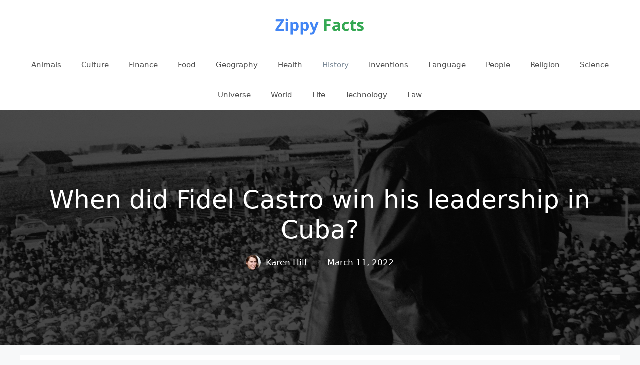

--- FILE ---
content_type: text/html; charset=UTF-8
request_url: https://zippyfacts.com/when-did-fidel-castro-win-his-leadership-in-cuba/
body_size: 13117
content:
<!DOCTYPE html>
<html lang="en-US" prefix="og: https://ogp.me/ns#">
<head>
	<meta charset="UTF-8">
	<meta name="viewport" content="width=device-width, initial-scale=1">
<!-- Search Engine Optimization by Rank Math - https://rankmath.com/ -->
<title>When did Fidel Castro win his leadership in Cuba?</title>
<meta name="description" content="Fittingly, Fidel Castro gained his leadership in Cuba on New Year&#039;s Day."/>
<meta name="robots" content="follow, index, max-snippet:-1, max-video-preview:-1, max-image-preview:large"/>
<link rel="canonical" href="https://zippyfacts.com/when-did-fidel-castro-win-his-leadership-in-cuba/" />
<meta property="og:locale" content="en_US" />
<meta property="og:type" content="article" />
<meta property="og:title" content="When did Fidel Castro win his leadership in Cuba?" />
<meta property="og:description" content="Fittingly, Fidel Castro gained his leadership in Cuba on New Year&#039;s Day." />
<meta property="og:url" content="https://zippyfacts.com/when-did-fidel-castro-win-his-leadership-in-cuba/" />
<meta property="og:site_name" content="Zippy Facts" />
<meta property="article:publisher" content="https://www.facebook.com/zippyfacts/" />
<meta property="article:author" content="http://109355689091342" />
<meta property="article:section" content="History" />
<meta property="og:updated_time" content="2022-03-11T13:25:37-08:00" />
<meta property="fb:app_id" content="1549890608575064" />
<meta property="og:image" content="https://zippyfacts.com/wp-content/uploads/2022/04/when-did-fidel-castro-win-his-leadership-in-cuba-1024x817.jpg" />
<meta property="og:image:secure_url" content="https://zippyfacts.com/wp-content/uploads/2022/04/when-did-fidel-castro-win-his-leadership-in-cuba-1024x817.jpg" />
<meta property="og:image:width" content="1024" />
<meta property="og:image:height" content="817" />
<meta property="og:image:alt" content="when did fidel castro win his leadership in cuba" />
<meta property="og:image:type" content="image/jpeg" />
<meta property="article:published_time" content="2012-12-14T18:42:23-08:00" />
<meta property="article:modified_time" content="2022-03-11T13:25:37-08:00" />
<meta name="twitter:card" content="summary_large_image" />
<meta name="twitter:title" content="When did Fidel Castro win his leadership in Cuba?" />
<meta name="twitter:description" content="Fittingly, Fidel Castro gained his leadership in Cuba on New Year&#039;s Day." />
<meta name="twitter:site" content="@@zippy_facts" />
<meta name="twitter:creator" content="@@zippy_facts" />
<meta name="twitter:image" content="https://zippyfacts.com/wp-content/uploads/2022/04/when-did-fidel-castro-win-his-leadership-in-cuba-1024x817.jpg" />
<meta name="twitter:label1" content="Written by" />
<meta name="twitter:data1" content="Karen Hill" />
<meta name="twitter:label2" content="Time to read" />
<meta name="twitter:data2" content="Less than a minute" />
<script type="application/ld+json" class="rank-math-schema">{"@context":"https://schema.org","@graph":[{"@type":["Person","Organization"],"@id":"https://zippyfacts.com/#person","name":"karen","sameAs":["https://www.facebook.com/zippyfacts/","https://twitter.com/@zippy_facts","https://www.pinterest.com/zippy_facts/","https://www.instagram.com/zippy_facts/","https://www.youtube.com/channel/UCFHjPIB8cKONGrs6nurDLNg","https://www.linkedin.com/company/zippy-facts/"],"logo":{"@type":"ImageObject","@id":"https://zippyfacts.com/#logo","url":"https://zippyfacts.com/wp-content/uploads/2020/05/zippy-facts-logo-02.png","contentUrl":"https://zippyfacts.com/wp-content/uploads/2020/05/zippy-facts-logo-02.png","caption":"Zippy Facts","inLanguage":"en-US","width":"200","height":"60"},"image":{"@type":"ImageObject","@id":"https://zippyfacts.com/#logo","url":"https://zippyfacts.com/wp-content/uploads/2020/05/zippy-facts-logo-02.png","contentUrl":"https://zippyfacts.com/wp-content/uploads/2020/05/zippy-facts-logo-02.png","caption":"Zippy Facts","inLanguage":"en-US","width":"200","height":"60"}},{"@type":"WebSite","@id":"https://zippyfacts.com/#website","url":"https://zippyfacts.com","name":"Zippy Facts","publisher":{"@id":"https://zippyfacts.com/#person"},"inLanguage":"en-US"},{"@type":"ImageObject","@id":"https://zippyfacts.com/wp-content/uploads/2022/04/when-did-fidel-castro-win-his-leadership-in-cuba.jpg","url":"https://zippyfacts.com/wp-content/uploads/2022/04/when-did-fidel-castro-win-his-leadership-in-cuba.jpg","width":"2048","height":"1634","caption":"when did fidel castro win his leadership in cuba","inLanguage":"en-US"},{"@type":"WebPage","@id":"https://zippyfacts.com/when-did-fidel-castro-win-his-leadership-in-cuba/#webpage","url":"https://zippyfacts.com/when-did-fidel-castro-win-his-leadership-in-cuba/","name":"When did Fidel Castro win his leadership in Cuba?","datePublished":"2012-12-14T18:42:23-08:00","dateModified":"2022-03-11T13:25:37-08:00","isPartOf":{"@id":"https://zippyfacts.com/#website"},"primaryImageOfPage":{"@id":"https://zippyfacts.com/wp-content/uploads/2022/04/when-did-fidel-castro-win-his-leadership-in-cuba.jpg"},"inLanguage":"en-US"},{"@type":"Person","@id":"https://zippyfacts.com/author/zippyfacts/","name":"Karen Hill","url":"https://zippyfacts.com/author/zippyfacts/","image":{"@type":"ImageObject","@id":"https://secure.gravatar.com/avatar/4304736070adcf1d203a7d133cd6057b?s=96&amp;d=mm&amp;r=g","url":"https://secure.gravatar.com/avatar/4304736070adcf1d203a7d133cd6057b?s=96&amp;d=mm&amp;r=g","caption":"Karen Hill","inLanguage":"en-US"},"sameAs":["https://zippyfacts.com/"]},{"@type":"BlogPosting","headline":"When did Fidel Castro win his leadership in Cuba?","datePublished":"2012-12-14T18:42:23-08:00","dateModified":"2022-03-11T13:25:37-08:00","articleSection":"History","author":{"@id":"https://zippyfacts.com/author/zippyfacts/","name":"Karen Hill"},"publisher":{"@id":"https://zippyfacts.com/#person"},"description":"Fittingly, Fidel Castro gained his leadership in Cuba on New Year&#039;s Day.","name":"When did Fidel Castro win his leadership in Cuba?","@id":"https://zippyfacts.com/when-did-fidel-castro-win-his-leadership-in-cuba/#richSnippet","isPartOf":{"@id":"https://zippyfacts.com/when-did-fidel-castro-win-his-leadership-in-cuba/#webpage"},"image":{"@id":"https://zippyfacts.com/wp-content/uploads/2022/04/when-did-fidel-castro-win-his-leadership-in-cuba.jpg"},"inLanguage":"en-US","mainEntityOfPage":{"@id":"https://zippyfacts.com/when-did-fidel-castro-win-his-leadership-in-cuba/#webpage"}}]}</script>
<!-- /Rank Math WordPress SEO plugin -->

		<!-- This site uses the Google Analytics by MonsterInsights plugin v9.11.1 - Using Analytics tracking - https://www.monsterinsights.com/ -->
							<script src="//www.googletagmanager.com/gtag/js?id=G-0ZV1C630NQ"  data-cfasync="false" data-wpfc-render="false" async></script>
			<script data-cfasync="false" data-wpfc-render="false">
				var mi_version = '9.11.1';
				var mi_track_user = true;
				var mi_no_track_reason = '';
								var MonsterInsightsDefaultLocations = {"page_location":"https:\/\/zippyfacts.com\/when-did-fidel-castro-win-his-leadership-in-cuba\/"};
								if ( typeof MonsterInsightsPrivacyGuardFilter === 'function' ) {
					var MonsterInsightsLocations = (typeof MonsterInsightsExcludeQuery === 'object') ? MonsterInsightsPrivacyGuardFilter( MonsterInsightsExcludeQuery ) : MonsterInsightsPrivacyGuardFilter( MonsterInsightsDefaultLocations );
				} else {
					var MonsterInsightsLocations = (typeof MonsterInsightsExcludeQuery === 'object') ? MonsterInsightsExcludeQuery : MonsterInsightsDefaultLocations;
				}

								var disableStrs = [
										'ga-disable-G-0ZV1C630NQ',
									];

				/* Function to detect opted out users */
				function __gtagTrackerIsOptedOut() {
					for (var index = 0; index < disableStrs.length; index++) {
						if (document.cookie.indexOf(disableStrs[index] + '=true') > -1) {
							return true;
						}
					}

					return false;
				}

				/* Disable tracking if the opt-out cookie exists. */
				if (__gtagTrackerIsOptedOut()) {
					for (var index = 0; index < disableStrs.length; index++) {
						window[disableStrs[index]] = true;
					}
				}

				/* Opt-out function */
				function __gtagTrackerOptout() {
					for (var index = 0; index < disableStrs.length; index++) {
						document.cookie = disableStrs[index] + '=true; expires=Thu, 31 Dec 2099 23:59:59 UTC; path=/';
						window[disableStrs[index]] = true;
					}
				}

				if ('undefined' === typeof gaOptout) {
					function gaOptout() {
						__gtagTrackerOptout();
					}
				}
								window.dataLayer = window.dataLayer || [];

				window.MonsterInsightsDualTracker = {
					helpers: {},
					trackers: {},
				};
				if (mi_track_user) {
					function __gtagDataLayer() {
						dataLayer.push(arguments);
					}

					function __gtagTracker(type, name, parameters) {
						if (!parameters) {
							parameters = {};
						}

						if (parameters.send_to) {
							__gtagDataLayer.apply(null, arguments);
							return;
						}

						if (type === 'event') {
														parameters.send_to = monsterinsights_frontend.v4_id;
							var hookName = name;
							if (typeof parameters['event_category'] !== 'undefined') {
								hookName = parameters['event_category'] + ':' + name;
							}

							if (typeof MonsterInsightsDualTracker.trackers[hookName] !== 'undefined') {
								MonsterInsightsDualTracker.trackers[hookName](parameters);
							} else {
								__gtagDataLayer('event', name, parameters);
							}
							
						} else {
							__gtagDataLayer.apply(null, arguments);
						}
					}

					__gtagTracker('js', new Date());
					__gtagTracker('set', {
						'developer_id.dZGIzZG': true,
											});
					if ( MonsterInsightsLocations.page_location ) {
						__gtagTracker('set', MonsterInsightsLocations);
					}
										__gtagTracker('config', 'G-0ZV1C630NQ', {"forceSSL":"true","link_attribution":"true"} );
										window.gtag = __gtagTracker;										(function () {
						/* https://developers.google.com/analytics/devguides/collection/analyticsjs/ */
						/* ga and __gaTracker compatibility shim. */
						var noopfn = function () {
							return null;
						};
						var newtracker = function () {
							return new Tracker();
						};
						var Tracker = function () {
							return null;
						};
						var p = Tracker.prototype;
						p.get = noopfn;
						p.set = noopfn;
						p.send = function () {
							var args = Array.prototype.slice.call(arguments);
							args.unshift('send');
							__gaTracker.apply(null, args);
						};
						var __gaTracker = function () {
							var len = arguments.length;
							if (len === 0) {
								return;
							}
							var f = arguments[len - 1];
							if (typeof f !== 'object' || f === null || typeof f.hitCallback !== 'function') {
								if ('send' === arguments[0]) {
									var hitConverted, hitObject = false, action;
									if ('event' === arguments[1]) {
										if ('undefined' !== typeof arguments[3]) {
											hitObject = {
												'eventAction': arguments[3],
												'eventCategory': arguments[2],
												'eventLabel': arguments[4],
												'value': arguments[5] ? arguments[5] : 1,
											}
										}
									}
									if ('pageview' === arguments[1]) {
										if ('undefined' !== typeof arguments[2]) {
											hitObject = {
												'eventAction': 'page_view',
												'page_path': arguments[2],
											}
										}
									}
									if (typeof arguments[2] === 'object') {
										hitObject = arguments[2];
									}
									if (typeof arguments[5] === 'object') {
										Object.assign(hitObject, arguments[5]);
									}
									if ('undefined' !== typeof arguments[1].hitType) {
										hitObject = arguments[1];
										if ('pageview' === hitObject.hitType) {
											hitObject.eventAction = 'page_view';
										}
									}
									if (hitObject) {
										action = 'timing' === arguments[1].hitType ? 'timing_complete' : hitObject.eventAction;
										hitConverted = mapArgs(hitObject);
										__gtagTracker('event', action, hitConverted);
									}
								}
								return;
							}

							function mapArgs(args) {
								var arg, hit = {};
								var gaMap = {
									'eventCategory': 'event_category',
									'eventAction': 'event_action',
									'eventLabel': 'event_label',
									'eventValue': 'event_value',
									'nonInteraction': 'non_interaction',
									'timingCategory': 'event_category',
									'timingVar': 'name',
									'timingValue': 'value',
									'timingLabel': 'event_label',
									'page': 'page_path',
									'location': 'page_location',
									'title': 'page_title',
									'referrer' : 'page_referrer',
								};
								for (arg in args) {
																		if (!(!args.hasOwnProperty(arg) || !gaMap.hasOwnProperty(arg))) {
										hit[gaMap[arg]] = args[arg];
									} else {
										hit[arg] = args[arg];
									}
								}
								return hit;
							}

							try {
								f.hitCallback();
							} catch (ex) {
							}
						};
						__gaTracker.create = newtracker;
						__gaTracker.getByName = newtracker;
						__gaTracker.getAll = function () {
							return [];
						};
						__gaTracker.remove = noopfn;
						__gaTracker.loaded = true;
						window['__gaTracker'] = __gaTracker;
					})();
									} else {
										console.log("");
					(function () {
						function __gtagTracker() {
							return null;
						}

						window['__gtagTracker'] = __gtagTracker;
						window['gtag'] = __gtagTracker;
					})();
									}
			</script>
							<!-- / Google Analytics by MonsterInsights -->
		<script>
window._wpemojiSettings = {"baseUrl":"https:\/\/s.w.org\/images\/core\/emoji\/15.0.3\/72x72\/","ext":".png","svgUrl":"https:\/\/s.w.org\/images\/core\/emoji\/15.0.3\/svg\/","svgExt":".svg","source":{"concatemoji":"https:\/\/zippyfacts.com\/wp-includes\/js\/wp-emoji-release.min.js?ver=42"}};
/*! This file is auto-generated */
!function(i,n){var o,s,e;function c(e){try{var t={supportTests:e,timestamp:(new Date).valueOf()};sessionStorage.setItem(o,JSON.stringify(t))}catch(e){}}function p(e,t,n){e.clearRect(0,0,e.canvas.width,e.canvas.height),e.fillText(t,0,0);var t=new Uint32Array(e.getImageData(0,0,e.canvas.width,e.canvas.height).data),r=(e.clearRect(0,0,e.canvas.width,e.canvas.height),e.fillText(n,0,0),new Uint32Array(e.getImageData(0,0,e.canvas.width,e.canvas.height).data));return t.every(function(e,t){return e===r[t]})}function u(e,t,n){switch(t){case"flag":return n(e,"\ud83c\udff3\ufe0f\u200d\u26a7\ufe0f","\ud83c\udff3\ufe0f\u200b\u26a7\ufe0f")?!1:!n(e,"\ud83c\uddfa\ud83c\uddf3","\ud83c\uddfa\u200b\ud83c\uddf3")&&!n(e,"\ud83c\udff4\udb40\udc67\udb40\udc62\udb40\udc65\udb40\udc6e\udb40\udc67\udb40\udc7f","\ud83c\udff4\u200b\udb40\udc67\u200b\udb40\udc62\u200b\udb40\udc65\u200b\udb40\udc6e\u200b\udb40\udc67\u200b\udb40\udc7f");case"emoji":return!n(e,"\ud83d\udc26\u200d\u2b1b","\ud83d\udc26\u200b\u2b1b")}return!1}function f(e,t,n){var r="undefined"!=typeof WorkerGlobalScope&&self instanceof WorkerGlobalScope?new OffscreenCanvas(300,150):i.createElement("canvas"),a=r.getContext("2d",{willReadFrequently:!0}),o=(a.textBaseline="top",a.font="600 32px Arial",{});return e.forEach(function(e){o[e]=t(a,e,n)}),o}function t(e){var t=i.createElement("script");t.src=e,t.defer=!0,i.head.appendChild(t)}"undefined"!=typeof Promise&&(o="wpEmojiSettingsSupports",s=["flag","emoji"],n.supports={everything:!0,everythingExceptFlag:!0},e=new Promise(function(e){i.addEventListener("DOMContentLoaded",e,{once:!0})}),new Promise(function(t){var n=function(){try{var e=JSON.parse(sessionStorage.getItem(o));if("object"==typeof e&&"number"==typeof e.timestamp&&(new Date).valueOf()<e.timestamp+604800&&"object"==typeof e.supportTests)return e.supportTests}catch(e){}return null}();if(!n){if("undefined"!=typeof Worker&&"undefined"!=typeof OffscreenCanvas&&"undefined"!=typeof URL&&URL.createObjectURL&&"undefined"!=typeof Blob)try{var e="postMessage("+f.toString()+"("+[JSON.stringify(s),u.toString(),p.toString()].join(",")+"));",r=new Blob([e],{type:"text/javascript"}),a=new Worker(URL.createObjectURL(r),{name:"wpTestEmojiSupports"});return void(a.onmessage=function(e){c(n=e.data),a.terminate(),t(n)})}catch(e){}c(n=f(s,u,p))}t(n)}).then(function(e){for(var t in e)n.supports[t]=e[t],n.supports.everything=n.supports.everything&&n.supports[t],"flag"!==t&&(n.supports.everythingExceptFlag=n.supports.everythingExceptFlag&&n.supports[t]);n.supports.everythingExceptFlag=n.supports.everythingExceptFlag&&!n.supports.flag,n.DOMReady=!1,n.readyCallback=function(){n.DOMReady=!0}}).then(function(){return e}).then(function(){var e;n.supports.everything||(n.readyCallback(),(e=n.source||{}).concatemoji?t(e.concatemoji):e.wpemoji&&e.twemoji&&(t(e.twemoji),t(e.wpemoji)))}))}((window,document),window._wpemojiSettings);
</script>
<style id='wp-emoji-styles-inline-css'>

	img.wp-smiley, img.emoji {
		display: inline !important;
		border: none !important;
		box-shadow: none !important;
		height: 1em !important;
		width: 1em !important;
		margin: 0 0.07em !important;
		vertical-align: -0.1em !important;
		background: none !important;
		padding: 0 !important;
	}
</style>
<link rel='stylesheet' id='wp-block-library-css' href='https://zippyfacts.com/wp-includes/css/dist/block-library/style.min.css?ver=6.6.4' media='all' />
<style id='rank-math-toc-block-style-inline-css'>
.wp-block-rank-math-toc-block nav ol{counter-reset:item}.wp-block-rank-math-toc-block nav ol li{display:block}.wp-block-rank-math-toc-block nav ol li:before{content:counters(item, ".") ". ";counter-increment:item}

</style>
<style id='classic-theme-styles-inline-css'>
/*! This file is auto-generated */
.wp-block-button__link{color:#fff;background-color:#32373c;border-radius:9999px;box-shadow:none;text-decoration:none;padding:calc(.667em + 2px) calc(1.333em + 2px);font-size:1.125em}.wp-block-file__button{background:#32373c;color:#fff;text-decoration:none}
</style>
<style id='global-styles-inline-css'>
:root{--wp--preset--aspect-ratio--square: 1;--wp--preset--aspect-ratio--4-3: 4/3;--wp--preset--aspect-ratio--3-4: 3/4;--wp--preset--aspect-ratio--3-2: 3/2;--wp--preset--aspect-ratio--2-3: 2/3;--wp--preset--aspect-ratio--16-9: 16/9;--wp--preset--aspect-ratio--9-16: 9/16;--wp--preset--color--black: #000000;--wp--preset--color--cyan-bluish-gray: #abb8c3;--wp--preset--color--white: #ffffff;--wp--preset--color--pale-pink: #f78da7;--wp--preset--color--vivid-red: #cf2e2e;--wp--preset--color--luminous-vivid-orange: #ff6900;--wp--preset--color--luminous-vivid-amber: #fcb900;--wp--preset--color--light-green-cyan: #7bdcb5;--wp--preset--color--vivid-green-cyan: #00d084;--wp--preset--color--pale-cyan-blue: #8ed1fc;--wp--preset--color--vivid-cyan-blue: #0693e3;--wp--preset--color--vivid-purple: #9b51e0;--wp--preset--color--contrast: var(--contrast);--wp--preset--color--contrast-2: var(--contrast-2);--wp--preset--color--contrast-3: var(--contrast-3);--wp--preset--color--base: var(--base);--wp--preset--color--base-2: var(--base-2);--wp--preset--color--base-3: var(--base-3);--wp--preset--color--accent: var(--accent);--wp--preset--gradient--vivid-cyan-blue-to-vivid-purple: linear-gradient(135deg,rgba(6,147,227,1) 0%,rgb(155,81,224) 100%);--wp--preset--gradient--light-green-cyan-to-vivid-green-cyan: linear-gradient(135deg,rgb(122,220,180) 0%,rgb(0,208,130) 100%);--wp--preset--gradient--luminous-vivid-amber-to-luminous-vivid-orange: linear-gradient(135deg,rgba(252,185,0,1) 0%,rgba(255,105,0,1) 100%);--wp--preset--gradient--luminous-vivid-orange-to-vivid-red: linear-gradient(135deg,rgba(255,105,0,1) 0%,rgb(207,46,46) 100%);--wp--preset--gradient--very-light-gray-to-cyan-bluish-gray: linear-gradient(135deg,rgb(238,238,238) 0%,rgb(169,184,195) 100%);--wp--preset--gradient--cool-to-warm-spectrum: linear-gradient(135deg,rgb(74,234,220) 0%,rgb(151,120,209) 20%,rgb(207,42,186) 40%,rgb(238,44,130) 60%,rgb(251,105,98) 80%,rgb(254,248,76) 100%);--wp--preset--gradient--blush-light-purple: linear-gradient(135deg,rgb(255,206,236) 0%,rgb(152,150,240) 100%);--wp--preset--gradient--blush-bordeaux: linear-gradient(135deg,rgb(254,205,165) 0%,rgb(254,45,45) 50%,rgb(107,0,62) 100%);--wp--preset--gradient--luminous-dusk: linear-gradient(135deg,rgb(255,203,112) 0%,rgb(199,81,192) 50%,rgb(65,88,208) 100%);--wp--preset--gradient--pale-ocean: linear-gradient(135deg,rgb(255,245,203) 0%,rgb(182,227,212) 50%,rgb(51,167,181) 100%);--wp--preset--gradient--electric-grass: linear-gradient(135deg,rgb(202,248,128) 0%,rgb(113,206,126) 100%);--wp--preset--gradient--midnight: linear-gradient(135deg,rgb(2,3,129) 0%,rgb(40,116,252) 100%);--wp--preset--font-size--small: 13px;--wp--preset--font-size--medium: 20px;--wp--preset--font-size--large: 36px;--wp--preset--font-size--x-large: 42px;--wp--preset--spacing--20: 0.44rem;--wp--preset--spacing--30: 0.67rem;--wp--preset--spacing--40: 1rem;--wp--preset--spacing--50: 1.5rem;--wp--preset--spacing--60: 2.25rem;--wp--preset--spacing--70: 3.38rem;--wp--preset--spacing--80: 5.06rem;--wp--preset--shadow--natural: 6px 6px 9px rgba(0, 0, 0, 0.2);--wp--preset--shadow--deep: 12px 12px 50px rgba(0, 0, 0, 0.4);--wp--preset--shadow--sharp: 6px 6px 0px rgba(0, 0, 0, 0.2);--wp--preset--shadow--outlined: 6px 6px 0px -3px rgba(255, 255, 255, 1), 6px 6px rgba(0, 0, 0, 1);--wp--preset--shadow--crisp: 6px 6px 0px rgba(0, 0, 0, 1);}:where(.is-layout-flex){gap: 0.5em;}:where(.is-layout-grid){gap: 0.5em;}body .is-layout-flex{display: flex;}.is-layout-flex{flex-wrap: wrap;align-items: center;}.is-layout-flex > :is(*, div){margin: 0;}body .is-layout-grid{display: grid;}.is-layout-grid > :is(*, div){margin: 0;}:where(.wp-block-columns.is-layout-flex){gap: 2em;}:where(.wp-block-columns.is-layout-grid){gap: 2em;}:where(.wp-block-post-template.is-layout-flex){gap: 1.25em;}:where(.wp-block-post-template.is-layout-grid){gap: 1.25em;}.has-black-color{color: var(--wp--preset--color--black) !important;}.has-cyan-bluish-gray-color{color: var(--wp--preset--color--cyan-bluish-gray) !important;}.has-white-color{color: var(--wp--preset--color--white) !important;}.has-pale-pink-color{color: var(--wp--preset--color--pale-pink) !important;}.has-vivid-red-color{color: var(--wp--preset--color--vivid-red) !important;}.has-luminous-vivid-orange-color{color: var(--wp--preset--color--luminous-vivid-orange) !important;}.has-luminous-vivid-amber-color{color: var(--wp--preset--color--luminous-vivid-amber) !important;}.has-light-green-cyan-color{color: var(--wp--preset--color--light-green-cyan) !important;}.has-vivid-green-cyan-color{color: var(--wp--preset--color--vivid-green-cyan) !important;}.has-pale-cyan-blue-color{color: var(--wp--preset--color--pale-cyan-blue) !important;}.has-vivid-cyan-blue-color{color: var(--wp--preset--color--vivid-cyan-blue) !important;}.has-vivid-purple-color{color: var(--wp--preset--color--vivid-purple) !important;}.has-black-background-color{background-color: var(--wp--preset--color--black) !important;}.has-cyan-bluish-gray-background-color{background-color: var(--wp--preset--color--cyan-bluish-gray) !important;}.has-white-background-color{background-color: var(--wp--preset--color--white) !important;}.has-pale-pink-background-color{background-color: var(--wp--preset--color--pale-pink) !important;}.has-vivid-red-background-color{background-color: var(--wp--preset--color--vivid-red) !important;}.has-luminous-vivid-orange-background-color{background-color: var(--wp--preset--color--luminous-vivid-orange) !important;}.has-luminous-vivid-amber-background-color{background-color: var(--wp--preset--color--luminous-vivid-amber) !important;}.has-light-green-cyan-background-color{background-color: var(--wp--preset--color--light-green-cyan) !important;}.has-vivid-green-cyan-background-color{background-color: var(--wp--preset--color--vivid-green-cyan) !important;}.has-pale-cyan-blue-background-color{background-color: var(--wp--preset--color--pale-cyan-blue) !important;}.has-vivid-cyan-blue-background-color{background-color: var(--wp--preset--color--vivid-cyan-blue) !important;}.has-vivid-purple-background-color{background-color: var(--wp--preset--color--vivid-purple) !important;}.has-black-border-color{border-color: var(--wp--preset--color--black) !important;}.has-cyan-bluish-gray-border-color{border-color: var(--wp--preset--color--cyan-bluish-gray) !important;}.has-white-border-color{border-color: var(--wp--preset--color--white) !important;}.has-pale-pink-border-color{border-color: var(--wp--preset--color--pale-pink) !important;}.has-vivid-red-border-color{border-color: var(--wp--preset--color--vivid-red) !important;}.has-luminous-vivid-orange-border-color{border-color: var(--wp--preset--color--luminous-vivid-orange) !important;}.has-luminous-vivid-amber-border-color{border-color: var(--wp--preset--color--luminous-vivid-amber) !important;}.has-light-green-cyan-border-color{border-color: var(--wp--preset--color--light-green-cyan) !important;}.has-vivid-green-cyan-border-color{border-color: var(--wp--preset--color--vivid-green-cyan) !important;}.has-pale-cyan-blue-border-color{border-color: var(--wp--preset--color--pale-cyan-blue) !important;}.has-vivid-cyan-blue-border-color{border-color: var(--wp--preset--color--vivid-cyan-blue) !important;}.has-vivid-purple-border-color{border-color: var(--wp--preset--color--vivid-purple) !important;}.has-vivid-cyan-blue-to-vivid-purple-gradient-background{background: var(--wp--preset--gradient--vivid-cyan-blue-to-vivid-purple) !important;}.has-light-green-cyan-to-vivid-green-cyan-gradient-background{background: var(--wp--preset--gradient--light-green-cyan-to-vivid-green-cyan) !important;}.has-luminous-vivid-amber-to-luminous-vivid-orange-gradient-background{background: var(--wp--preset--gradient--luminous-vivid-amber-to-luminous-vivid-orange) !important;}.has-luminous-vivid-orange-to-vivid-red-gradient-background{background: var(--wp--preset--gradient--luminous-vivid-orange-to-vivid-red) !important;}.has-very-light-gray-to-cyan-bluish-gray-gradient-background{background: var(--wp--preset--gradient--very-light-gray-to-cyan-bluish-gray) !important;}.has-cool-to-warm-spectrum-gradient-background{background: var(--wp--preset--gradient--cool-to-warm-spectrum) !important;}.has-blush-light-purple-gradient-background{background: var(--wp--preset--gradient--blush-light-purple) !important;}.has-blush-bordeaux-gradient-background{background: var(--wp--preset--gradient--blush-bordeaux) !important;}.has-luminous-dusk-gradient-background{background: var(--wp--preset--gradient--luminous-dusk) !important;}.has-pale-ocean-gradient-background{background: var(--wp--preset--gradient--pale-ocean) !important;}.has-electric-grass-gradient-background{background: var(--wp--preset--gradient--electric-grass) !important;}.has-midnight-gradient-background{background: var(--wp--preset--gradient--midnight) !important;}.has-small-font-size{font-size: var(--wp--preset--font-size--small) !important;}.has-medium-font-size{font-size: var(--wp--preset--font-size--medium) !important;}.has-large-font-size{font-size: var(--wp--preset--font-size--large) !important;}.has-x-large-font-size{font-size: var(--wp--preset--font-size--x-large) !important;}
:where(.wp-block-post-template.is-layout-flex){gap: 1.25em;}:where(.wp-block-post-template.is-layout-grid){gap: 1.25em;}
:where(.wp-block-columns.is-layout-flex){gap: 2em;}:where(.wp-block-columns.is-layout-grid){gap: 2em;}
:root :where(.wp-block-pullquote){font-size: 1.5em;line-height: 1.6;}
</style>
<link rel='stylesheet' id='generate-widget-areas-css' href='https://zippyfacts.com/wp-content/themes/generatepress/assets/css/components/widget-areas.min.css?ver=3.3.0' media='all' />
<link rel='stylesheet' id='generate-style-css' href='https://zippyfacts.com/wp-content/themes/generatepress/assets/css/main.min.css?ver=3.3.0' media='all' />
<style id='generate-style-inline-css'>
.is-right-sidebar{width:30%;}.is-left-sidebar{width:30%;}.site-content .content-area{width:100%;}@media (max-width:768px){.main-navigation .menu-toggle,.sidebar-nav-mobile:not(#sticky-placeholder){display:block;}.main-navigation ul,.gen-sidebar-nav,.main-navigation:not(.slideout-navigation):not(.toggled) .main-nav > ul,.has-inline-mobile-toggle #site-navigation .inside-navigation > *:not(.navigation-search):not(.main-nav){display:none;}.nav-align-right .inside-navigation,.nav-align-center .inside-navigation{justify-content:space-between;}}
.dynamic-author-image-rounded{border-radius:100%;}.dynamic-featured-image, .dynamic-author-image{vertical-align:middle;}.one-container.blog .dynamic-content-template:not(:last-child), .one-container.archive .dynamic-content-template:not(:last-child){padding-bottom:0px;}.dynamic-entry-excerpt > p:last-child{margin-bottom:0px;}
</style>
<link rel='stylesheet' id='generatepress-dynamic-css' href='https://zippyfacts.com/wp-content/uploads/generatepress/style.min.css?ver=1725968897' media='all' />
<style id='generateblocks-inline-css'>
.gb-container-8b6d1c4b{text-align:center;background-color:#000000;color:#ffffff;position:relative;overflow:hidden;}.gb-container-8b6d1c4b:before{content:"";background-image:url(https://zippyfacts.com/wp-content/uploads/2022/04/when-did-fidel-castro-win-his-leadership-in-cuba.jpg);background-repeat:no-repeat;background-position:center center;background-size:cover;z-index:0;position:absolute;top:0;right:0;bottom:0;left:0;transition:inherit;pointer-events:none;opacity:0.3;}.gb-container-8b6d1c4b > .gb-inside-container{padding:150px 40px;max-width:1200px;margin-left:auto;margin-right:auto;z-index:1;position:relative;}.gb-container-8b6d1c4b a, .gb-container-8b6d1c4b a:visited{color:#ffffff;}.gb-grid-wrapper > .gb-grid-column-8b6d1c4b > .gb-container{display:flex;flex-direction:column;height:100%;}.gb-container-8b6d1c4b.gb-has-dynamic-bg:before{background-image:var(--background-url);}.gb-container-8b6d1c4b.gb-no-dynamic-bg:before{background-image:none;}.gb-container-f49b9f49 > .gb-inside-container{padding:0;max-width:1200px;margin-left:auto;margin-right:auto;}.gb-grid-wrapper > .gb-grid-column-f49b9f49 > .gb-container{display:flex;flex-direction:column;height:100%;}.gb-container-f49b9f49.inline-post-meta-area > .gb-inside-container{display:flex;align-items:center;justify-content:center;}h1.gb-headline-62a8b2cc{font-size:50px;}p.gb-headline-2e715b13{margin-bottom:0px;margin-left:10px;}p.gb-headline-dedbe2c8{padding-left:20px;margin-bottom:0px;margin-left:20px;border-left-width:1px;border-left-style:solid;}.gb-container .wp-block-image img{vertical-align:middle;}.gb-grid-wrapper .wp-block-image{margin-bottom:0;}.gb-highlight{background:none;}
</style>
<script src="https://zippyfacts.com/wp-content/plugins/google-analytics-for-wordpress/assets/js/frontend-gtag.min.js?ver=9.11.1" id="monsterinsights-frontend-script-js" async data-wp-strategy="async"></script>
<script data-cfasync="false" data-wpfc-render="false" id='monsterinsights-frontend-script-js-extra'>var monsterinsights_frontend = {"js_events_tracking":"true","download_extensions":"doc,pdf,ppt,zip,xls,docx,pptx,xlsx","inbound_paths":"[{\"path\":\"\\\/go\\\/\",\"label\":\"affiliate\"},{\"path\":\"\\\/recommend\\\/\",\"label\":\"affiliate\"}]","home_url":"https:\/\/zippyfacts.com","hash_tracking":"false","v4_id":"G-0ZV1C630NQ"};</script>
<link rel="https://api.w.org/" href="https://zippyfacts.com/wp-json/" /><link rel="alternate" title="JSON" type="application/json" href="https://zippyfacts.com/wp-json/wp/v2/posts/26239" /><link rel="EditURI" type="application/rsd+xml" title="RSD" href="https://zippyfacts.com/xmlrpc.php?rsd" />
<link rel='shortlink' href='https://zippyfacts.com/?p=26239' />
<!-- Global site tag (gtag.js) - Google Analytics -->
<script async src="https://www.googletagmanager.com/gtag/js?id=G-CFSWX2NM00"></script>
<script>
  window.dataLayer = window.dataLayer || [];
  function gtag(){dataLayer.push(arguments);}
  gtag('js', new Date());

  gtag('config', 'G-CFSWX2NM00');
</script><style type="text/css" id="simple-css-output">/* ------------------------------------------Breadcrumbs SEOPress--------------------------------------------- */.breadcrumb { border-bottom: 0px solid #eee; margin-top: 0px; margin-bottom: 0px; padding-top: 10px; padding-bottom: 10px; text-align: center; font-size: 85%; line-height: 1.5;}/* ------------------------------------------Featured Image--------------------------------------------- *//*.featured-image { margin: auto;}*/.attachment-post-single { margin: 0 0 30px 0;}/* ------------------------------------------Author box--------------------------------------------- */.author-box { display: -webkit-box; display: -ms-flexbox; display: flex; -ms-flex-wrap: wrap; flex-wrap: wrap; padding: 4%; margin-top: 50px; font-size: 0.8em;}.author-box .avatar { width: 30px; border-radius: 100%; margin-right: 20px;}h5.author-title { margin-bottom: 0.5em;}/* ------------------------------------------YARPP--------------------------------------------- */.yarpp-related h3 { font-size: 150% !important; font-weight: 400 !important; margin: 0; padding: 0 0 25px 0 !important; text-transform: none !important;}.yarpp-related ol, ul { margin: 0 0 1.5em 0;}.yarpp-related li { list-style: none; padding: 0 0 35px 0 !important;}.yarpp-related .yarpp-thumbnail-title { font-size: 125% !important; font-weight: 400 !important; text-align: left; text-decoration: none !important; display: block !important;}.yarpp-related .yarpp-thumbnail-excerpt { font-weight: 400 !important; color: #000 !important; padding: 0 0 25px 0 !important;}</style><link rel="icon" href="https://zippyfacts.com/wp-content/uploads/2019/10/cropped-favicon-2019-10-30-75x75.png" sizes="32x32" />
<link rel="icon" href="https://zippyfacts.com/wp-content/uploads/2019/10/cropped-favicon-2019-10-30-380x380.png" sizes="192x192" />
<link rel="apple-touch-icon" href="https://zippyfacts.com/wp-content/uploads/2019/10/cropped-favicon-2019-10-30-380x380.png" />
<meta name="msapplication-TileImage" content="https://zippyfacts.com/wp-content/uploads/2019/10/cropped-favicon-2019-10-30-380x380.png" />
</head>

<body class="post-template-default single single-post postid-26239 single-format-standard wp-custom-logo wp-embed-responsive post-image-above-header post-image-aligned-center no-sidebar nav-below-header separate-containers header-aligned-center dropdown-hover" itemtype="https://schema.org/Blog" itemscope>
	<a class="screen-reader-text skip-link" href="#content" title="Skip to content">Skip to content</a>		<header class="site-header" id="masthead" aria-label="Site"  itemtype="https://schema.org/WPHeader" itemscope>
			<div class="inside-header grid-container">
				<div class="site-logo">
					<a href="https://zippyfacts.com/" rel="home">
						<img  class="header-image is-logo-image" alt="Zippy Facts" src="https://zippyfacts.com/wp-content/uploads/2020/05/zippy-facts-logo-02.png" width="200" height="60" />
					</a>
				</div>			</div>
		</header>
				<nav class="main-navigation nav-align-center has-menu-bar-items sub-menu-right" id="site-navigation" aria-label="Primary"  itemtype="https://schema.org/SiteNavigationElement" itemscope>
			<div class="inside-navigation">
								<button class="menu-toggle" aria-controls="primary-menu" aria-expanded="false">
					<span class="gp-icon icon-menu-bars"><svg viewBox="0 0 512 512" aria-hidden="true" xmlns="http://www.w3.org/2000/svg" width="1em" height="1em"><path d="M0 96c0-13.255 10.745-24 24-24h464c13.255 0 24 10.745 24 24s-10.745 24-24 24H24c-13.255 0-24-10.745-24-24zm0 160c0-13.255 10.745-24 24-24h464c13.255 0 24 10.745 24 24s-10.745 24-24 24H24c-13.255 0-24-10.745-24-24zm0 160c0-13.255 10.745-24 24-24h464c13.255 0 24 10.745 24 24s-10.745 24-24 24H24c-13.255 0-24-10.745-24-24z" /></svg><svg viewBox="0 0 512 512" aria-hidden="true" xmlns="http://www.w3.org/2000/svg" width="1em" height="1em"><path d="M71.029 71.029c9.373-9.372 24.569-9.372 33.942 0L256 222.059l151.029-151.03c9.373-9.372 24.569-9.372 33.942 0 9.372 9.373 9.372 24.569 0 33.942L289.941 256l151.03 151.029c9.372 9.373 9.372 24.569 0 33.942-9.373 9.372-24.569 9.372-33.942 0L256 289.941l-151.029 151.03c-9.373 9.372-24.569 9.372-33.942 0-9.372-9.373-9.372-24.569 0-33.942L222.059 256 71.029 104.971c-9.372-9.373-9.372-24.569 0-33.942z" /></svg></span><span class="mobile-menu">Menu</span>				</button>
				<div id="primary-menu" class="main-nav"><ul id="menu-header-menu" class=" menu sf-menu"><li id="menu-item-31202" class="menu-item menu-item-type-taxonomy menu-item-object-category menu-item-31202"><a href="https://zippyfacts.com/category/animals/">Animals</a></li>
<li id="menu-item-31203" class="menu-item menu-item-type-taxonomy menu-item-object-category menu-item-31203"><a href="https://zippyfacts.com/category/culture/">Culture</a></li>
<li id="menu-item-43649" class="menu-item menu-item-type-taxonomy menu-item-object-category menu-item-43649"><a href="https://zippyfacts.com/category/finance/">Finance</a></li>
<li id="menu-item-31206" class="menu-item menu-item-type-taxonomy menu-item-object-category menu-item-31206"><a href="https://zippyfacts.com/category/food/">Food</a></li>
<li id="menu-item-31207" class="menu-item menu-item-type-taxonomy menu-item-object-category menu-item-31207"><a href="https://zippyfacts.com/category/geography/">Geography</a></li>
<li id="menu-item-31208" class="menu-item menu-item-type-taxonomy menu-item-object-category menu-item-31208"><a href="https://zippyfacts.com/category/health/">Health</a></li>
<li id="menu-item-31209" class="menu-item menu-item-type-taxonomy menu-item-object-category current-post-ancestor current-menu-parent current-post-parent menu-item-31209"><a href="https://zippyfacts.com/category/history/">History</a></li>
<li id="menu-item-31210" class="menu-item menu-item-type-taxonomy menu-item-object-category menu-item-31210"><a href="https://zippyfacts.com/category/inventions/">Inventions</a></li>
<li id="menu-item-31211" class="menu-item menu-item-type-taxonomy menu-item-object-category menu-item-31211"><a href="https://zippyfacts.com/category/language/">Language</a></li>
<li id="menu-item-31215" class="menu-item menu-item-type-taxonomy menu-item-object-category menu-item-31215"><a href="https://zippyfacts.com/category/people/">People</a></li>
<li id="menu-item-31216" class="menu-item menu-item-type-taxonomy menu-item-object-category menu-item-31216"><a href="https://zippyfacts.com/category/religion/">Religion</a></li>
<li id="menu-item-31217" class="menu-item menu-item-type-taxonomy menu-item-object-category menu-item-31217"><a href="https://zippyfacts.com/category/science/">Science</a></li>
<li id="menu-item-31220" class="menu-item menu-item-type-taxonomy menu-item-object-category menu-item-31220"><a href="https://zippyfacts.com/category/universe/">Universe</a></li>
<li id="menu-item-31221" class="menu-item menu-item-type-taxonomy menu-item-object-category menu-item-31221"><a href="https://zippyfacts.com/category/world/">World</a></li>
<li id="menu-item-43764" class="menu-item menu-item-type-taxonomy menu-item-object-category menu-item-43764"><a href="https://zippyfacts.com/category/life/">Life</a></li>
<li id="menu-item-43881" class="menu-item menu-item-type-taxonomy menu-item-object-category menu-item-43881"><a href="https://zippyfacts.com/category/technology/">Technology</a></li>
<li id="menu-item-43918" class="menu-item menu-item-type-taxonomy menu-item-object-category menu-item-43918"><a href="https://zippyfacts.com/category/law/">Law</a></li>
</ul></div><div class="menu-bar-items"></div>			</div>
		</nav>
		<div class="gb-container gb-container-8b6d1c4b"><div class="gb-inside-container">

<h1 class="gb-headline gb-headline-62a8b2cc gb-headline-text">When did Fidel Castro win his leadership in Cuba?</h1>


<div class="gb-container gb-container-f49b9f49 inline-post-meta-area"><div class="gb-inside-container">
<img alt='Photo of author' src='https://secure.gravatar.com/avatar/4304736070adcf1d203a7d133cd6057b?s=30&#038;d=mm&#038;r=g' srcset='https://secure.gravatar.com/avatar/4304736070adcf1d203a7d133cd6057b?s=60&#038;d=mm&#038;r=g 2x' class='avatar avatar-30 photo dynamic-author-image dynamic-author-image-rounded' height='30' width='30' decoding='async'/>


<p class="gb-headline gb-headline-2e715b13 gb-headline-text">Karen Hill</p>



<p class="gb-headline gb-headline-dedbe2c8 gb-headline-text"><time class="entry-date updated-date" datetime="2022-03-11T13:25:37-08:00">March 11, 2022</time></p>

</div></div>
</div></div>
	<div class="site grid-container container hfeed" id="page">
				<div class="site-content" id="content">
			
	<div class="content-area" id="primary">
		<main class="site-main" id="main">
			
<article id="post-26239" class="post-26239 post type-post status-publish format-standard has-post-thumbnail hentry category-history" itemtype="https://schema.org/CreativeWork" itemscope>
	<div class="inside-article">
		
		<div class="entry-content" itemprop="text">
			<p>Fittingly, Fidel Castro gained his leadership in Cuba on New Year&#8217;s Day.</p>
<p>In the early hours of January 1, 1959, Batista realized his days were numbered and fled Cuba by plane.</p>
<p>A few days later, Castro&#8217;s troops marched victoriously into Havana.</p>
<div class='yarpp yarpp-related yarpp-related-website yarpp-template-list'>
<!-- YARPP List -->
<h3>Related Posts</h3><ol>
<li><a href="https://zippyfacts.com/which-part-of-cuba-remains-in-u-s-territorial-control-after-fidel-castro-took-over/" rel="bookmark" title="Which part of Cuba remains in U.S. territorial control after Fidel Castro took over?">Which part of Cuba remains in U.S. territorial control after Fidel Castro took over?</a></li>
<li><a href="https://zippyfacts.com/when-did-fidel-castro-try-to-restrict-emigration-from-cuba/" rel="bookmark" title="When did Fidel Castro try to restrict emigration from Cuba?">When did Fidel Castro try to restrict emigration from Cuba?</a></li>
<li><a href="https://zippyfacts.com/how-did-the-united-states-government-plan-to-kill-fidel-castro-after-the-cuban-revolution-and-cuban-missile-crisis/" rel="bookmark" title="How did the United States government plan to kill Fidel Castro after the Cuban Revolution and Cuban Missile Crisis?">How did the United States government plan to kill Fidel Castro after the Cuban Revolution and Cuban Missile Crisis?</a></li>
</ol>
</div>
		</div>

				<footer class="entry-meta" aria-label="Entry meta">
			<span class="cat-links"><span class="gp-icon icon-categories"><svg viewBox="0 0 512 512" aria-hidden="true" xmlns="http://www.w3.org/2000/svg" width="1em" height="1em"><path d="M0 112c0-26.51 21.49-48 48-48h110.014a48 48 0 0143.592 27.907l12.349 26.791A16 16 0 00228.486 128H464c26.51 0 48 21.49 48 48v224c0 26.51-21.49 48-48 48H48c-26.51 0-48-21.49-48-48V112z" /></svg></span><span class="screen-reader-text">Categories </span><a href="https://zippyfacts.com/category/history/" rel="category tag">History</a></span> 		<nav id="nav-below" class="post-navigation" aria-label="Posts">
			<div class="nav-previous"><span class="gp-icon icon-arrow-left"><svg viewBox="0 0 192 512" aria-hidden="true" xmlns="http://www.w3.org/2000/svg" width="1em" height="1em" fill-rule="evenodd" clip-rule="evenodd" stroke-linejoin="round" stroke-miterlimit="1.414"><path d="M178.425 138.212c0 2.265-1.133 4.813-2.832 6.512L64.276 256.001l111.317 111.277c1.7 1.7 2.832 4.247 2.832 6.513 0 2.265-1.133 4.813-2.832 6.512L161.43 394.46c-1.7 1.7-4.249 2.832-6.514 2.832-2.266 0-4.816-1.133-6.515-2.832L16.407 262.514c-1.699-1.7-2.832-4.248-2.832-6.513 0-2.265 1.133-4.813 2.832-6.512l131.994-131.947c1.7-1.699 4.249-2.831 6.515-2.831 2.265 0 4.815 1.132 6.514 2.831l14.163 14.157c1.7 1.7 2.832 3.965 2.832 6.513z" fill-rule="nonzero" /></svg></span><span class="prev"><a href="https://zippyfacts.com/what-do-puerto-ricans-eat-and-what-does-cuchifritos-come-from/" rel="prev">What do Puerto Ricans eat and What does Cuchifritos come from?</a></span></div><div class="nav-next"><span class="gp-icon icon-arrow-right"><svg viewBox="0 0 192 512" aria-hidden="true" xmlns="http://www.w3.org/2000/svg" width="1em" height="1em" fill-rule="evenodd" clip-rule="evenodd" stroke-linejoin="round" stroke-miterlimit="1.414"><path d="M178.425 256.001c0 2.266-1.133 4.815-2.832 6.515L43.599 394.509c-1.7 1.7-4.248 2.833-6.514 2.833s-4.816-1.133-6.515-2.833l-14.163-14.162c-1.699-1.7-2.832-3.966-2.832-6.515 0-2.266 1.133-4.815 2.832-6.515l111.317-111.316L16.407 144.685c-1.699-1.7-2.832-4.249-2.832-6.515s1.133-4.815 2.832-6.515l14.163-14.162c1.7-1.7 4.249-2.833 6.515-2.833s4.815 1.133 6.514 2.833l131.994 131.993c1.7 1.7 2.832 4.249 2.832 6.515z" fill-rule="nonzero" /></svg></span><span class="next"><a href="https://zippyfacts.com/how-many-hispanics-live-in-new-york-and-what-does-se-habla-espanol-mean-in-spanish/" rel="next">How many Hispanics live in New York and What does Se Habla Espanol mean in Spanish?</a></span></div>		</nav>
				</footer>
			</div>
</article>
		</main>
	</div>

	
	</div>
</div>


<div class="site-footer">
				<div id="footer-widgets" class="site footer-widgets">
				<div class="footer-widgets-container grid-container">
					<div class="inside-footer-widgets">
							<div class="footer-widget-1">
		<aside id="custom_html-2" class="widget_text widget inner-padding widget_custom_html"><h2 class="widget-title">About</h2><div class="textwidget custom-html-widget"><p>Zippy Facts empowers the world by serving educational content that is accessible to everyone.</p>

<p>A tribute to growing up, Zippy Facts showcases interesting and unusual facts about the world.</p>

<p>Our mission is to use technology to facilitate knowledge transfer and sharing.</p>
Have questions? Email us: <a href="/cdn-cgi/l/email-protection" class="__cf_email__" data-cfemail="610a0013040f211b0811111807000215124f020e0c">[email&#160;protected]</a></div></aside>	</div>
		<div class="footer-widget-2">
			</div>
		<div class="footer-widget-3">
		<aside id="lsi_widget-2" class="widget inner-padding widget_lsi_widget"><h2 class="widget-title">Follow</h2><ul class="lsi-social-icons icon-set-lsi_widget-2" style="text-align: left"><li class="lsi-social-facebook"><a class="" rel="nofollow" title="Facebook" aria-label="Facebook" href="https://www.facebook.com/zippyfacts/" ><i class="lsicon lsicon-facebook"></i></a></li><li class="lsi-social-instagram"><a class="" rel="nofollow" title="Instagram" aria-label="Instagram" href="https://www.instagram.com/zippy_facts/" ><i class="lsicon lsicon-instagram"></i></a></li><li class="lsi-social-twitter"><a class="" rel="nofollow" title="Twitter" aria-label="Twitter" href="https://twitter.com/zippy_facts" ><i class="lsicon lsicon-twitter"></i></a></li><li class="lsi-social-linkedin"><a class="" rel="nofollow" title="LinkedIn" aria-label="LinkedIn" href="https://www.linkedin.com/company/zippy-facts/" ><i class="lsicon lsicon-linkedin"></i></a></li><li class="lsi-social-pinterest"><a class="" rel="nofollow" title="Pinterest" aria-label="Pinterest" href="https://www.pinterest.com/zippy_facts/" ><i class="lsicon lsicon-pinterest"></i></a></li><li class="lsi-social-youtube"><a class="" rel="nofollow" title="YouTube" aria-label="YouTube" href="https://www.youtube.com/channel/UCFHjPIB8cKONGrs6nurDLNg" ><i class="lsicon lsicon-youtube"></i></a></li><li class="lsi-social-reddit"><a class="" rel="nofollow" title="Reddit" aria-label="Reddit" href="https://www.reddit.com/r/zippyfacts/" ><i class="lsicon lsicon-reddit"></i></a></li><li class="lsi-social-wordpress"><a class="" rel="nofollow" title="WordPress" aria-label="WordPress" href="https://zippyfacts.wordpress.com/" ><i class="lsicon lsicon-wordpress"></i></a></li><li class="lsi-social-gplus"><a class="" rel="nofollow" title="Google+" aria-label="Google+" href="https://sites.google.com/view/zippyfacts" ><i class="lsicon lsicon-gplus"></i></a></li><li class="lsi-social-tumblr"><a class="" rel="nofollow" title="Tumblr" aria-label="Tumblr" href="https://zippy-facts.tumblr.com/" ><i class="lsicon lsicon-tumblr"></i></a></li><li class="lsi-social-mixcloud"><a class="" rel="nofollow" title="Mixcloud" aria-label="Mixcloud" href="https://mix.com/zippyfacts" ><i class="lsicon lsicon-mixcloud"></i></a></li><li class="lsi-social-github"><a class="" rel="nofollow" title="Github" aria-label="Github" href="https://github.com/zippyfacts" ><i class="lsicon lsicon-github"></i></a></li><li class="lsi-social-flickr"><a class="" rel="nofollow" title="Flickr" aria-label="Flickr" href="https://www.flickr.com/photos/zippyfacts/" ><i class="lsicon lsicon-flickr"></i></a></li><li class="lsi-social-yahoo"><a class="" rel="nofollow" title="Yahoo" aria-label="Yahoo" href="https://yahoo.com/" ><i class="lsicon lsicon-yahoo"></i></a></li></ul></aside>	</div>
						</div>
				</div>
			</div>
					<footer class="site-info" aria-label="Site"  itemtype="https://schema.org/WPFooter" itemscope>
			<div class="inside-site-info grid-container">
								<div class="copyright-bar">
					&copy; 2026 <a href="https://zippyfacts.com/" />Zippy Facts</a> &middot; <a href="/about/">About</a> &middot; <a href="/contact/">Contact</a> &middot; <a href="/privacy-policy/">Privacy</a>				</div>
			</div>
		</footer>
		</div>

<script data-cfasync="false" src="/cdn-cgi/scripts/5c5dd728/cloudflare-static/email-decode.min.js"></script><script async src="//static.getclicky.com/101131200.js"></script>
<noscript><p><img alt="Clicky" width="1" height="1" src="//in.getclicky.com/101131200ns.gif" /></p></noscript><script id="generate-a11y">!function(){"use strict";if("querySelector"in document&&"addEventListener"in window){var e=document.body;e.addEventListener("mousedown",function(){e.classList.add("using-mouse")}),e.addEventListener("keydown",function(){e.classList.remove("using-mouse")})}}();</script><link rel='stylesheet' id='yarppRelatedCss-css' href='https://zippyfacts.com/wp-content/plugins/yet-another-related-posts-plugin/style/related.css?ver=5.30.10' media='all' />
<link rel='stylesheet' id='lsi-style-css' href='https://zippyfacts.com/wp-content/plugins/lightweight-social-icons/css/style-min.css?ver=1.1' media='all' />
<style id='lsi-style-inline-css'>
.icon-set-lsi_widget-2 a,
			.icon-set-lsi_widget-2 a:visited,
			.icon-set-lsi_widget-2 a:focus {
				border-radius: 2px;
				background: #1E72BD !important;
				color: #FFFFFF !important;
				font-size: 20px !important;
			}

			.icon-set-lsi_widget-2 a:hover {
				background: #777777 !important;
				color: #FFFFFF !important;
			}
</style>
<!--[if lte IE 11]>
<script src="https://zippyfacts.com/wp-content/themes/generatepress/assets/js/classList.min.js?ver=3.3.0" id="generate-classlist-js"></script>
<![endif]-->
<script id="generate-menu-js-extra">
var generatepressMenu = {"toggleOpenedSubMenus":"1","openSubMenuLabel":"Open Sub-Menu","closeSubMenuLabel":"Close Sub-Menu"};
</script>
<script src="https://zippyfacts.com/wp-content/themes/generatepress/assets/js/menu.min.js?ver=3.3.0" id="generate-menu-js"></script>

<script defer src="https://static.cloudflareinsights.com/beacon.min.js/vcd15cbe7772f49c399c6a5babf22c1241717689176015" integrity="sha512-ZpsOmlRQV6y907TI0dKBHq9Md29nnaEIPlkf84rnaERnq6zvWvPUqr2ft8M1aS28oN72PdrCzSjY4U6VaAw1EQ==" data-cf-beacon='{"version":"2024.11.0","token":"05d6644f89564cf2824c5b4fc12b8c0b","r":1,"server_timing":{"name":{"cfCacheStatus":true,"cfEdge":true,"cfExtPri":true,"cfL4":true,"cfOrigin":true,"cfSpeedBrain":true},"location_startswith":null}}' crossorigin="anonymous"></script>
</body>
</html>

<!-- Dynamic page generated in 0.528 seconds. -->
<!-- Cached page generated by WP-Super-Cache on 2026-01-19 10:01:20 -->

<!-- Compression = gzip -->